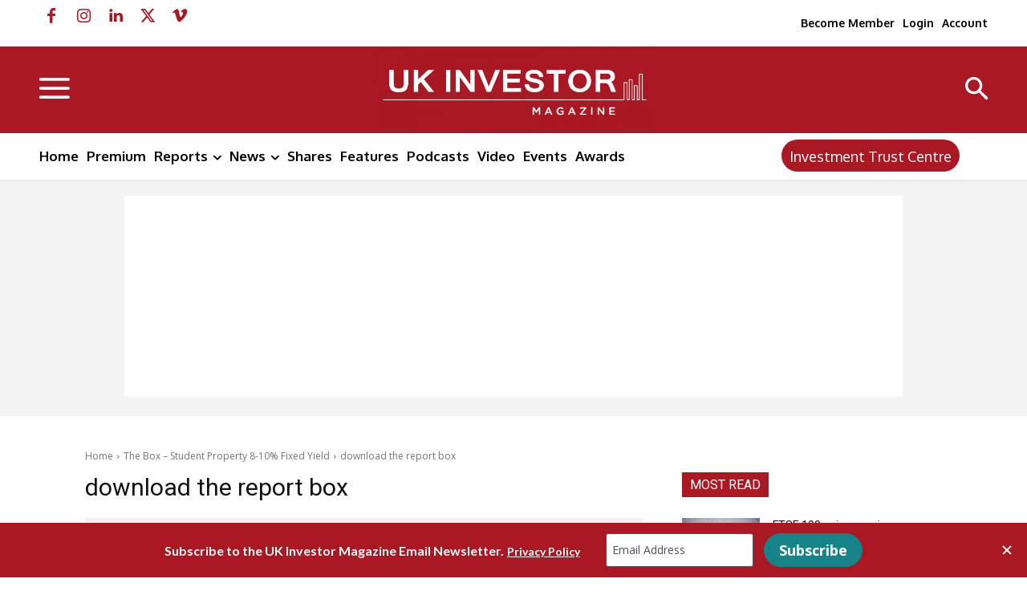

--- FILE ---
content_type: text/javascript
request_url: https://ukinvestormagazine.lpages.co/rt.js
body_size: 59
content:
window.sup=window.sup||{};window.sup.rt='2c71e67a8c72b8bf178d6182e510d4f0ff0cf6dc66ac57c13e1416bc6ee9a829.11a87be8539adfcdea652427dd6dd4fc';